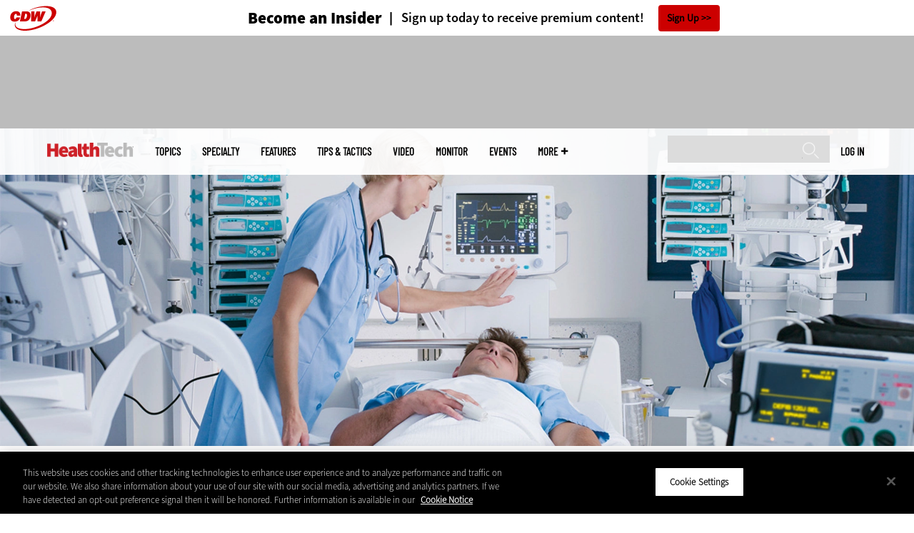

--- FILE ---
content_type: text/html; charset=UTF-8
request_url: https://healthtechmagazine.net/article/2022/12/accelerating-strategies-around-internet-medical-things-devices
body_size: 19410
content:


<!DOCTYPE html>
<html lang="en" dir="ltr" prefix="content: http://purl.org/rss/1.0/modules/content/  dc: http://purl.org/dc/terms/  foaf: http://xmlns.com/foaf/0.1/  og: http://ogp.me/ns#  rdfs: http://www.w3.org/2000/01/rdf-schema#  schema: http://schema.org/  sioc: http://rdfs.org/sioc/ns#  sioct: http://rdfs.org/sioc/types#  skos: http://www.w3.org/2004/02/skos/core#  xsd: http://www.w3.org/2001/XMLSchema# ">
<head>
  <script src="https://cdn.cookielaw.org/scripttemplates/otSDKStub.js" type="text/javascript" charset="UTF-8" data-domain-script="c3d2f4a2-64f4-4000-a8f3-ed2e75924c44"></script>
<script type="text/javascript">function OptanonWrapper() { document.querySelectorAll('.ot-floating-button__open, #onetrust-pc-btn-handler, .toggle_privacy_center').forEach(function (elt) { elt.onclick = function () { document.querySelector('.ot-btn-container').insertBefore(document.getElementById('accept-recommended-btn-handler'), document.querySelector('.ot-pc-refuse-all-handler')); document.querySelectorAll('.ot-btn-container button').forEach(function (x) { x.style = 'width: unset;' }); document.getElementById('accept-recommended-btn-handler').style = 'display: inline-block;'; } }); }</script>

  <link rel="preload" href="/themes/cdw/webfonts/SourceSans3-Semibold.otf.woff2" crossorigin="anonymous" as="font" type="font/woff2">
  <link rel="preload" href="/themes/cdw/webfonts/SourceSans3-Light.otf.woff2" crossorigin="anonymous" as="font" type="font/woff2">
  <link rel="preload" href="/themes/cdw/webfonts/SourceSans3-Black.otf.woff2" crossorigin="anonymous" as="font" type="font/woff2">
    <script>window.tmParam = {"page_name":"Accelerating Strategies Around Internet of Medical Things Devices","page_type":"Security","page_url":"https://healthtechmagazine.net/article/2022/12/accelerating-strategies-around-internet-medical-things-devices","department":"Topics"};</script>

  <script>(function(d,s){var client = 'cdw';var siteId = 174;var a=d.createElement(s),b=d.getElementsByTagName(s)[0];a.async=true;a.type='text/javascript';a.tagman='st='+(+new Date())+'&amp;c='+client+'&amp;sid='+siteId;b.parentNode.insertBefore(a,b);})(document,'script');var cdwTagManagementData = {};window.cdwTagManagementData = {'page_name': window.tmParam.page_name,'page_type': window.tmParam.page_type,'page_url': window.tmParam.page_url,'referral_url': document.referrer,'project_id': 'MKT55273','site_name': 'HealthTech','dtmTag_cli_promo_id': '94'};</script>

<meta charset="utf-8" />
<noscript><style>form.antibot * :not(.antibot-message) { display: none !important; }</style>
</noscript><script type="application/ld+json">{
  "@context": "http://schema.org",
  "@type": "WebSite",
  "url": "https://healthtechmagazine.net/",
  "potentialAction": [{
    "@type": "SearchAction",
    "target": "https://healthtechmagazine.net/search?search_api_fulltext={healthtech}",
    "query-input": "required name=healthtech",
"sameAs": [
    "https://twitter.com/HealthTechMag"
  ]
  }]
}</script>
<script type="application/ld+json">{
  "@context": "http://schema.org",
  "@type": "Organization",
  "url": "https://healthtechmagazine.net/",
    "logo": {
      "@type": "ImageObject",
 "url": "https://healthtechmagazine.net/themes/cdw/images/logo-cdw_healthtech.png"
  },
  "contactPoint": [{
    "@type": "ContactPoint",
    "telephone": "+1-847-465-6000",
    "contactType": "customer service"
  }]
}
</script>
<script type="application/ld+json">{
    "@context": "https://schema.org",
    "@graph": [
           {
           "speakable":
 {
"@type": "SpeakableSpecification",
  "xpath": [
    "/html/head/title",
    "/html/head/meta[@name='description']/@content"
    ]
  },
            "@type": "NewsArticle",
            "name": "Accelerating Strategies Around Internet of Medical Things Devices",
            "headline": "Accelerating Strategies Around Internet of Medical Things Devices",
            "description": "As the use of IoMT devices in healthcare grows, it’s crucial that health IT teams manage and monitor these devices with security in mind.",        
            "thumbnailUrl":"https://healthtechmagazine.net/sites/healthtechmagazine.net/files/styles/trending_thumb/public/articles/%5Bcdw_tech_site%3Afield_site_shortname%5D/202212/iomt.jpg?itok=Y1ZyRK7E",            
            "image":"https://healthtechmagazine.net/sites/healthtechmagazine.net/files/styles/trending_thumb/public/articles/%5Bcdw_tech_site%3Afield_site_shortname%5D/202212/iomt.jpg?itok=Y1ZyRK7E",
            "datePublished": "2022-12-28T14:00:00Z",
            "isAccessibleForFree": "True",
            "dateModified": "2024-07-22T13:35:11Z",
            "author": {
                "@type": "Person",
                "name": "Doug McMillian",
                "url": "https://healthtechmagazine.net/author/doug-mcmillian"
            },
            "publisher":{
             "@type": "Organization",
             "name":"Publisher",
  "url": "https://healthtechmagazine.net/",
  "logo": {
      "@type": "ImageObject",
 "url": "https://healthtechmagazine.net/themes/cdw/images/logo-cdw_healthtech.png"
  },
  "contactPoint": [{
    "@type": "ContactPoint",
    "telephone": "+1-847-465-6000",
    "contactType": "customer service"
  }]
}
,
            "mainEntityOfPage": "https://healthtechmagazine.net/article/2022/12/accelerating-strategies-around-internet-medical-things-devices"
        }
          ]
}
</script>
<style>/* @see https://github.com/aFarkas/lazysizes#broken-image-symbol */.js img.lazyload:not([src]) { visibility: hidden; }/* @see https://github.com/aFarkas/lazysizes#automatically-setting-the-sizes-attribute */.js img.lazyloaded[data-sizes=auto] { display: block; width: 100%; }</style>
<meta name="description" content="As the use of IoMT devices in healthcare grows, it’s crucial that health IT teams manage and monitor these devices with security in mind." />
<link rel="canonical" href="https://healthtechmagazine.net/article/2022/12/accelerating-strategies-around-internet-medical-things-devices" />
<link rel="image_src" href="https://healthtechmagazine.net/sites/healthtechmagazine.net/files/styles/cdw_hero/public/articles/%5Bcdw_tech_site%3Afield_site_shortname%5D/202212/iomt.jpg?itok=us-EfNGu" />
<meta property="og:site_name" content="Technology Solutions That Drive Healthcare" />
<meta property="og:type" content="Article" />
<meta property="og:url" content="https://healthtechmagazine.net/article/2022/12/accelerating-strategies-around-internet-medical-things-devices" />
<meta property="og:title" content="Accelerating Strategies Around Internet of Medical Things Devices" />
<meta property="og:description" content="As the use of IoMT devices in healthcare grows, it’s crucial that health IT teams manage and monitor these devices with security in mind." />
<meta property="og:image" content="https://healthtechmagazine.net/sites/healthtechmagazine.net/files/styles/cdw_hero/public/articles/%5Bcdw_tech_site%3Afield_site_shortname%5D/202212/iomt.jpg?itok=us-EfNGu" />
<meta property="og:image:url" content="https://healthtechmagazine.net/sites/healthtechmagazine.net/files/styles/cdw_hero/public/articles/%5Bcdw_tech_site%3Afield_site_shortname%5D/202212/iomt.jpg?itok=us-EfNGu" />
<meta name="twitter:card" content="summary_large_image" />
<meta name="twitter:title" content="Accelerating Strategies Around Internet of Medical Things Devices" />
<meta name="twitter:description" content="As the use of IoMT devices in healthcare grows, it’s crucial that health IT teams manage and monitor these devices with security in mind." />
<meta name="msvalidate.01" content="AAB1A3536B158149960B8847B13E464D" />
<meta name="google-site-verification" content="xFBBDuTZlMDQpa0IWy-OfBc_D3cr2TCJTFDc0LiZlJ4" />
<meta name="Generator" content="Drupal 10 (https://www.drupal.org)" />
<meta name="MobileOptimized" content="width" />
<meta name="HandheldFriendly" content="true" />
<meta name="viewport" content="width=device-width, initial-scale=1.0" />
<link rel="icon" href="/themes/cdw_healthtech/favicon.ico" type="image/vnd.microsoft.icon" />
<link rel="amphtml" href="https://healthtechmagazine.net/article/2022/12/accelerating-strategies-around-internet-medical-things-devices?amp" />
<script src="/sites/healthtechmagazine.net/files/google_tag/google_tag/general/google_tag.script.js?t98mbs" defer></script>
<script>window.a2a_config=window.a2a_config||{};a2a_config.callbacks=[];a2a_config.overlays=[];a2a_config.templates={};a2a_config.templates.twitter = "${title} via @HealthTechMag ${link}";</script>

  <title>Accelerating Strategies Around Internet of Medical Things Devices | HealthTech Magazine</title>
  <link rel="stylesheet" media="all" href="/sites/healthtechmagazine.net/files/css/css_DC2QjlMEQg4ScMEYbLYpHdyDSIj59Bj9B7_lAI5NymQ.css?delta=0&amp;language=en&amp;theme=cdw_healthtech&amp;include=[base64]" />
<link rel="stylesheet" media="all" href="/sites/healthtechmagazine.net/files/css/css_DSYObH7ASPzRljHHQJSlxoW2S8XMHSSt0ycEWbPSe24.css?delta=1&amp;language=en&amp;theme=cdw_healthtech&amp;include=[base64]" />

  <script src="https://www.googletagservices.com/tag/js/gpt.js" async></script>
<script src="/sites/healthtechmagazine.net/files/js/js_FnNn5xa3OxNmCAsCHVZgpiIXiXYt6bvQSDpEFJtfLVI.js?scope=header&amp;delta=1&amp;language=en&amp;theme=cdw_healthtech&amp;include=eJxNjlEOgzAMQy9UliMhjwToVBKURtvg9NsKSPtx_KzIMpjDoBvhNLfRTSMN_KJH7UazEL9oFvBB_WBaRYP-fMsfa8EmTudt2YIJe1bpF2MUurBr2D7q4HmNSur96saJETh67jLjmc1rGou8a8nfAZQ1ZHJENk0F-0Y_-QAQm07n"></script>

  <meta name="viewport" content="width=device-width, initial-scale=1">
  <script>(function(a,b,c,d){ a='https://tags.tiqcdn.com/utag/cdw/subdomains/prod/utag.js'; b=document;c='script';d=b.createElement(c);d.src=a;d.type='text/java'+c;d.async=true; a=b.getElementsByTagName(c)[0];a.parentNode.insertBefore(d,a); })();</script>

</head>
<body id="cdw_healthtech"  class="not-front not-logged-in one-sidebar sidebar-second page- page--article page--article- page--article-2022 page--article-12 page--article-accelerating-strategies-around-internet-medical-things-devices article-with-hero cdw-site node-type-article">
<a href="#main-content" class="visually-hidden focusable">
    Skip to main content
</a>
<noscript><iframe src="https://www.googletagmanager.com/ns.html?id=GTM-NVNB53" height="0" width="0" style="display:none;visibility:hidden"></iframe></noscript>
  <div class="dialog-off-canvas-main-canvas" data-off-canvas-main-canvas>
    <!-- HEADER TOP -->
<header id="header" class="hdr-top" role="banner">
  <div class="wrapper">
            <div>
    <div id="block-cdw_header-cdw_header_ctas" class="block block-cdw-header block-odd first last clearfix">
  <div class="block-inner">
    <div class="content">
      <div class="insider">
        <a href="/cdw_subscription_v3/register-web?form=insider"><h3>Become an Insider</h3></a>
        <a href="/cdw_subscription_v3/register-web?form=insider"><h4>Sign up today to receive premium content!</h4></a>
        <a href="/cdw_subscription_v3/register-web?form=insider">Sign Up</a>
      </div>
    </div>
  </div>
</div>
  </div>

      </div>
</header>
<!-- /HEADER TOP -->
<!-- HEADER MIDDLE -->
<div class="hdr-btm">
  <div class="wrapper">
            <div>
    
<div  id="block-googleadmasthead" class="block block-cdw-google-ads block-cdw-ads-masthead" >
  <div class="block-inner">

    
        


    <div class="content" >
      <ins class="dcmads" style="display:inline-block; width:728px; height:90px; text-decoration:none," data-dcm-placement="N1260.2796CDW.COM/B34270838.430175905" data-dcm-rendering-mode="iframe"><script src="https://www.googletagservices.com/dcm/dcmads.js"></script>
</ins>

    </div>
  </div>
</div> <!-- /block-inner /block -->

  </div>

      </div>
</div>
<!-- /HEADER MIDDLE -->
<!-- MAIN NAV -->

<div  class="main-nav">
  <div class="wrapper">
    <a href="http://www.cdw.com" title="CDW" target="_blank"><img src="/themes/cdw/images/logo-cdw@2x.png" alt="Home"></a>
    <a href="/" title="Home" rel="home" id="logo">
  <img src="/themes/cdw/images/logos/sites/cdw_healthtech_dark.png" width="182" height="90" alt="Home" class="desktop">
  <img src="/themes/cdw/images/logos/sites/cdw_healthtech.png" width="182" height="90" alt="Home" class="mobile">
</a>
    <a id="mobile-menu" title="mobile-menu" class="close">MENU</a>
    <div id="block-cdw_menu-cdw_menu_login">
      <div class="content">
              <div class="submenu" title="User menu">  <a href="/user">Log in</a></div>
            </div>
    </div>
    <nav role="navigation" aria-labelledby="block-mobilemenu-menu" id="block-mobilemenu" style="display:none;">
            
  <span class="visually-hidden" id="block-mobilemenu-menu">Mobile menu</span>
  

                <ul class="mobile-menu menu">
              <li class="topics"><span class="topics">Topics</span>
        </li>        <li class="specialty"><span class="specialty">Specialty</span>
        </li>        <li class="features"><a href="/features" class="features" data-drupal-link-system-path="taxonomy/term/7">Features</a>
        </li>        <li class="tips--tactics"><a href="/tips-tactics" class="tips--tactics" data-drupal-link-system-path="taxonomy/term/6">Tips &amp; Tactics</a>
        </li>        <li class="video"><a href="/media/videos" class="video" data-drupal-link-system-path="media/videos">Video</a>
        </li>        <li class="monitor"><a href="/monitor" class="monitor" data-drupal-link-system-path="node/44071">MonITor</a>
        </li>        <li class="events"><a href="/events" class="events" data-drupal-link-system-path="events">Events</a>
        </li>        <li class="more"><span class="more">More</span>
        </li>        <li class="search"><a href="/search" class="search" data-drupal-link-system-path="search">Search</a>
        </li>    </ul>
  

  </nav>

    
<div  id="block-searchblock" class="block block-cdw-search block-cdw-search-block" >
  <div class="block-inner">

    
        


    <div class="content" >
      <form class="cdw-nav-search-form" data-drupal-selector="cdw-nav-search-form" action="/article/2022/12/accelerating-strategies-around-internet-medical-things-devices" method="post" id="cdw-nav-search-form" accept-charset="UTF-8">
  <div class="js-form-item form-item form-type-search js-form-type-search form-item-search-api-fulltext js-form-item-search-api-fulltext form-no-label">
      <label for="edit-search-api-fulltext" class="visually-hidden">Search</label>
        <input data-drupal-selector="edit-search-api-fulltext" type="search" id="edit-search-api-fulltext" name="search_api_fulltext" value="" size="15" maxlength="128" class="form-search" />

        </div>
<input autocomplete="off" data-drupal-selector="form-j2btqdpuv03g2fpnsqrkwq9lhf3z9wux4kdh5nuowtg" type="hidden" name="form_build_id" value="form-j2BtQdpuV03G2fPNSqrKWQ9lhf3Z9Wux4Kdh5nuOwtg" />
<input data-drupal-selector="edit-cdw-nav-search-form" type="hidden" name="form_id" value="cdw_nav_search_form" />
<div data-drupal-selector="edit-actions" class="form-actions js-form-wrapper form-wrapper" id="edit-actions"><input data-drupal-selector="edit-submit" type="submit" id="edit-submit" name="op" value="Search" class="button js-form-submit form-submit" />
</div>

</form>

    </div>
  </div>
</div> <!-- /block-inner /block -->

    <nav role="navigation" aria-labelledby="block-mainmenu-2-menu" id="block-mainmenu-2">
            
  <span class="visually-hidden" id="block-mainmenu-2-menu">Main menu</span>
  

                <ul class="menu">
              <li class="topics"><span class="topics">Topics</span>
        </li>        <li class="specialty"><span class="specialty">Specialty</span>
        </li>        <li class="features"><a href="/features" class="features" data-drupal-link-system-path="taxonomy/term/7">Features</a>
        </li>        <li class="tips--tactics"><a href="/tips-tactics" class="tips--tactics" data-drupal-link-system-path="taxonomy/term/6">Tips &amp; Tactics</a>
        </li>        <li class="video"><a href="/media/videos" class="video" data-drupal-link-system-path="media/videos">Video</a>
        </li>        <li class="monitor"><a href="/monitor" class="monitor" data-drupal-link-system-path="node/44071">MonITor</a>
        </li>        <li class="events"><a href="/events" class="events" data-drupal-link-system-path="events">Events</a>
        </li>        <li class="more"><span class="more">More</span>
        </li>        <li class="search"><a href="/search" class="search" data-drupal-link-system-path="search">Search</a>
        </li>    </ul>
  

    <div class="submenu topics element-invisible">
      <div class="topics">
          <div class="views-element-container"><div class="view-topic-menu view-display-id-block_1 js-view-dom-id-a1327d66ff038f885c1d8ec758154a3b6ed08b00fb8a3981c3a373c77fa71ed3">
  
  
  

  
  
  

  <div class="menu">
  
  <ul>

          <li><a href="/artificial-intelligence" hreflang="en">Artificial Intelligence</a></li>
          <li><a href="/cloud" hreflang="en">Cloud</a></li>
          <li><a href="/data-analytics" hreflang="en">Data Analytics</a></li>
          <li><a href="/data-center" hreflang="en">Data Center</a></li>
          <li><a href="/digital-workspace" hreflang="en">Digital Workspace</a></li>
          <li><a href="/hardware" hreflang="en">Hardware</a></li>
          <li><a href="/internet" hreflang="en">Internet</a></li>
          <li><a href="/management" hreflang="en">Management</a></li>
          <li><a href="/networking" hreflang="en">Networking</a></li>
          <li><a href="/patient-centered-care" hreflang="en">Patient-Centered Care</a></li>
          <li><a href="/security" hreflang="en">Security</a></li>
          <li><a href="/software" hreflang="en">Software</a></li>
    
  </ul>

</div>

    

  
  

  
  
</div>
</div>

      </div>
      <div class="trending">
        <div id="trending_topics">
          <h3 class="block-title">Trending Now</h3>
          <div class="content">
            <div>
              <div>
                  
<article  class="node node-article node-type-article node-promoted node--view-mode-trending-main-menu" >
  <div class="content">
    <div class="key-image">
      
    <a href="/article/2025/09/transforming-emergency-department-ai" hreflang="en"><img loading="lazy" src="/sites/healthtechmagazine.net/files/styles/trending_thumb/public/articles/%5Bcdw_tech_site%3Afield_site_shortname%5D/202509/HTQ325_Gimbel_Hero.jpg?itok=K10g9zpD" width="300" height="255" alt="illustration of question mark" typeof="foaf:Image" />

</a>


      
  <div class="primary-topic">
      <a href="/artificial-intelligence" hreflang="en">Artificial Intelligence</a>
  </div>

    </div>
    <div class="link-node"><a href="/article/2025/09/transforming-emergency-department-ai">Transforming the Emergency Department with AI</a></div>
  </div>
</article>

<article  class="node node-article node-type-article node-promoted node--view-mode-trending-main-menu" >
  <div class="content">
    <div class="key-image">
      
    <a href="/article/2025/11/leadingage-2025-making-connected-senior-living-reality" hreflang="en"><img loading="lazy" src="/sites/healthtechmagazine.net/files/styles/trending_thumb/public/articles/%5Bcdw_tech_site%3Afield_site_shortname%5D/202511/leadingage%20hero%201.jpg?itok=ohUm-8z8" width="300" height="255" alt="leadingage poster" typeof="foaf:Image" />

</a>


      
  <div class="primary-topic">
      <a href="/management" hreflang="en">Management</a>
  </div>

    </div>
    <div class="link-node"><a href="/article/2025/11/leadingage-2025-making-connected-senior-living-reality">LeadingAge 2025: Making Connected Senior Living a Reality</a></div>
  </div>
</article>

<article  class="node node-article node-type-article node-promoted node--view-mode-trending-main-menu" >
  <div class="content">
    <div class="key-image">
      
    <a href="/article/2025/10/strategic-approach-modern-work-healthcare" hreflang="en"><img loading="lazy" src="/sites/healthtechmagazine.net/files/styles/trending_thumb/public/articles/%5Bcdw_tech_site%3Afield_site_shortname%5D/202511/HTQ425_FF_Ambrose_Hero.jpg?itok=UxRLgN_f" width="300" height="255" alt="yellow illustration of doctor on cell phone" typeof="foaf:Image" />

</a>


      
  <div class="primary-topic">
      <a href="/digital-workspace" hreflang="en">Digital Workspace</a>
  </div>

    </div>
    <div class="link-node"><a href="/article/2025/10/strategic-approach-modern-work-healthcare">A Strategic Approach to Modern Work in Healthcare</a></div>
  </div>
</article>

              </div>
            </div>
          </div>
        </div>
      </div>
    </div>
    <div class="submenu specialty element-invisible">
      <div class="specialties">
          <div class="views-element-container"><div class="view-specialty-menu view-display-id-block_1 js-view-dom-id-ec61817dcf14fe2dfb7c3812a36375f6fa6d8fadf15c15b25ad67497795be180">
  
  
  

  
  
  

  <div class="menu">
  
  <ul>

          <li><a href="/ambulatory-care" hreflang="en">Ambulatory Care</a></li>
          <li><a href="/biotech" hreflang="en">Biotech</a></li>
          <li><a href="/hospitals" hreflang="en">Hospitals</a></li>
          <li><a href="/insurance-providers" hreflang="en">Insurance Providers</a></li>
          <li><a href="/managed-care-services" hreflang="en">Managed Care Services</a></li>
          <li><a href="/medical-devices-equipment" hreflang="en">Medical Devices &amp; Equipment</a></li>
          <li><a href="/pharmaceuticals" hreflang="en">Pharmaceuticals</a></li>
          <li><a href="/private-practice" hreflang="en">Private Practice</a></li>
          <li><a href="/rural-healthcare" hreflang="en">Rural Healthcare</a></li>
          <li><a href="/senior-care" hreflang="en">Senior Care</a></li>
          <li><a href="/university-research" hreflang="en">University &amp; Research</a></li>
    
  </ul>

</div>

    

  
  

  
  
</div>
</div>

      </div>
      <div class="trending">
        <div id="trending_topics">
          <h3 class="block-title">Trending Now</h3>
          <div class="content">
            <div>
              <div>
                  
<article  about="/article/2025/09/transforming-emergency-department-ai" class="node node-article node-type-article node-promoted node--view-mode-trending-specialties-main-menu" >
  <div class="content">
    <div class="key-image">
    <a href="/article/2025/09/transforming-emergency-department-ai" hreflang="en"><img loading="lazy" src="/sites/healthtechmagazine.net/files/styles/trending_thumb/public/articles/%5Bcdw_tech_site%3Afield_site_shortname%5D/202509/HTQ325_Gimbel_Hero.jpg?itok=K10g9zpD" width="300" height="255" alt="illustration of question mark" typeof="foaf:Image" />

</a>


  <div class="primary-topic">
    <a href="/ambulatory-care" hreflang="en">Ambulatory Care</a>
  </div>
  <div class="primary-topic">
    <a href="/hospitals" hreflang="en">Hospitals</a>
  </div>
</div>
    <h2 class="link-node"><a href="/article/2025/09/transforming-emergency-department-ai">Transforming the Emergency Department with AI</a></h2>
  </div> <!-- /content -->
</article>

<article  about="/article/2025/11/leadingage-2025-making-connected-senior-living-reality" class="node node-article node-type-article node-promoted node--view-mode-trending-specialties-main-menu" >
  <div class="content">
    <div class="key-image">
    <a href="/article/2025/11/leadingage-2025-making-connected-senior-living-reality" hreflang="en"><img loading="lazy" src="/sites/healthtechmagazine.net/files/styles/trending_thumb/public/articles/%5Bcdw_tech_site%3Afield_site_shortname%5D/202511/leadingage%20hero%201.jpg?itok=ohUm-8z8" width="300" height="255" alt="leadingage poster" typeof="foaf:Image" />

</a>


  <div class="primary-topic">
    <a href="/senior-care" hreflang="en">Senior Care</a>
  </div>
</div>
    <h2 class="link-node"><a href="/article/2025/11/leadingage-2025-making-connected-senior-living-reality">LeadingAge 2025: Making Connected Senior Living a Reality</a></h2>
  </div> <!-- /content -->
</article>

<article  about="/article/2025/10/strategic-approach-modern-work-healthcare" class="node node-article node-type-article node-promoted node--view-mode-trending-specialties-main-menu" >
  <div class="content">
    <div class="key-image">
    <a href="/article/2025/10/strategic-approach-modern-work-healthcare" hreflang="en"><img loading="lazy" src="/sites/healthtechmagazine.net/files/styles/trending_thumb/public/articles/%5Bcdw_tech_site%3Afield_site_shortname%5D/202511/HTQ425_FF_Ambrose_Hero.jpg?itok=UxRLgN_f" width="300" height="255" alt="yellow illustration of doctor on cell phone" typeof="foaf:Image" />

</a>


  <div class="primary-topic">
    <a href="/hospitals" hreflang="en">Hospitals</a>
  </div>
</div>
    <h2 class="link-node"><a href="/article/2025/10/strategic-approach-modern-work-healthcare">A Strategic Approach to Modern Work in Healthcare</a></h2>
  </div> <!-- /content -->
</article>

              </div>
            </div>
          </div>
        </div>
      </div>
    </div>
        <div class="submenu more element-invisible">
      <div class="more-links">
        <ul class="menu">
                      <li>
              <a href="/about-insider" title="About Insider">About Insider</a>
            </li>
                      <li>
              <a href="https://healthtechmagazine.net/mergers-and-acquisitions" title="Mergers and Acquisitions">Mergers and Acquisitions</a>
            </li>
                      <li>
              <a href="/news" title="News">News</a>
            </li>
                      <li>
              <a href="/nurses-technology" title="Nurses &amp; Technology">Nurses &amp; Technology</a>
            </li>
                      <li>
              <a href="/product-review/reviews" title="Reviews">Reviews</a>
            </li>
                      <li>
              <a href="/states" title="States">States</a>
            </li>
                      <li>
              <a href="/telehealth-virtual-care" title="Telehealth and Connected Care">Telehealth and Connected Care</a>
            </li>
                      <li>
              <a href="/pulse" title="The Pulse">The Pulse</a>
            </li>
                      <li>
              <a href="/voices" title="Voices">Voices</a>
            </li>
                      <li>
              <a href="https://healthtechmagazine.net/zero-trust-security" title="Zero Trust Security">Zero Trust Security</a>
            </li>
                  </ul>
      </div>
      <div class="more-social-links">
      </div>
      <div class="more-blocks">
          <div class="views-element-container"><div class="view-featured-menu-node view-display-id-healthtech js-view-dom-id-bdcef74c2a792ad302caf27d1dccf0fff310c66f6dd592110825a87e2b5d32cc">
  
  
  

  
  
  

      <div class="views-row"><div class="views-field views-field-field-more-menu-featured"><div class="field-content"><article  class="node--view-mode-more-menu" >
  <div class="search-image">
    <a href="/article/2025/06/30-healthcare-it-influencers-worth-follow-2025" hreflang="en"><img loading="lazy" src="/sites/healthtechmagazine.net/files/styles/sidebar_thumb/public/articles/%5Bcdw_tech_site%3Afield_site_shortname%5D/202506/htq225-influencerlist-hero.jpg?itok=dYAW54HT" width="300" height="225" alt="collage of influencers" typeof="foaf:Image" />

</a>

</div>
  <div class="title"><a href="/article/2025/06/30-healthcare-it-influencers-worth-follow-2025"><span>30 Healthcare IT Influencers Worth a Follow in 2025</span>
</a></div>
  <div class="date">Jun 17 2025</div>
  
            <div><p>These health IT influencers are change-makers, innovators and compassionate leaders who use technology to make a difference in provider experiences and patient outcomes.</p>
</div>
      
</article>
</div></div></div>

    

  
  

  
  
</div>
</div>

          <div class="views-element-container"><div class="view-more-featured-blocks view-display-id-cdw_magazine_current js-view-dom-id-5a6d1bf3304e150c23b7807a1f541f9bcdac883a8a88cdf1c49c1f9424b4be70">
  
  
  

  
  
  

      <div class="views-row">																														<div id="block-cdw_magazine-cdw_magazine_current">
    <a href="/magazine/issue/2025/12/winter-2025" hreflang="en"><img loading="lazy" src="/sites/healthtechmagazine.net/files/styles/more_menu/public/mag_covers/HTQ425_Cover.jpg?itok=JkQ5YRT4" width="200" height="150" alt="Winter 2025 Cover" typeof="foaf:Image" />

</a>

    <h3>HealthTech Magazine</h3>
  <a href="/magazine/issue/2025/12/winter-2025">Current Issue</a> <span>|</span> <a href="/magazine/archives">Archive</a>
</div>

</div>

    

  
  

  
  
</div>
</div>

      </div>
    </div>
  </nav>

    
        
      <ul class="more-social">
                      <li class="twitter">
        <a href="https://twitter.com/cdw_healthcare" class="twitter">Twitter</a>
              </li>
                      <li class="feed">
        <a href="http://feeds.feedburner.com/HealthTechMagazine" class="feed">Feed</a>
              </li>
        </ul>
  
  
  </div>
  
  <div class="submenu-wrap"></div>
</div>

<!-- /MAIN NAV -->
  <!-- HERO -->
  <div class="hero">
        <div id="header-region">
      
              <div id='article_key_image'>
          
      <picture>
                  <source srcset="/sites/healthtechmagazine.net/files/styles/cdw_article_hero/public/articles/%5Bcdw_tech_site%3Afield_site_shortname%5D/202212/iomt.jpg.webp?itok=TnaxLqPW 1x" media="all and (min-width: 768px)" type="image/webp" width="1920" height="667"/>
              <source srcset="/sites/healthtechmagazine.net/files/styles/cdw_article_hero_mobile/public/articles/%5Bcdw_tech_site%3Afield_site_shortname%5D/202212/iomt.jpg.webp?itok=38DMnxGB 1x, /sites/healthtechmagazine.net/files/styles/cdw_article_hero_mobile_2x/public/articles/%5Bcdw_tech_site%3Afield_site_shortname%5D/202212/iomt.jpg.webp?itok=lrYhPYFM 2x" type="image/webp" width="375" height="315"/>
              <source srcset="/sites/healthtechmagazine.net/files/styles/cdw_article_hero/public/articles/%5Bcdw_tech_site%3Afield_site_shortname%5D/202212/iomt.jpg?itok=TnaxLqPW 1x" media="all and (min-width: 768px)" type="image/jpeg" width="1920" height="667"/>
              <source srcset="/sites/healthtechmagazine.net/files/styles/cdw_article_hero_mobile/public/articles/%5Bcdw_tech_site%3Afield_site_shortname%5D/202212/iomt.jpg?itok=38DMnxGB 1x, /sites/healthtechmagazine.net/files/styles/cdw_article_hero_mobile_2x/public/articles/%5Bcdw_tech_site%3Afield_site_shortname%5D/202212/iomt.jpg?itok=lrYhPYFM 2x" type="image/jpeg" width="375" height="315"/>
                  <img loading="eager" width="1920" height="667" src="/sites/healthtechmagazine.net/files/styles/cdw_article_hero/public/articles/%5Bcdw_tech_site%3Afield_site_shortname%5D/202212/iomt.jpg?itok=TnaxLqPW" alt="nurse checks on patient in hospital bed surrounded by IoMT devices" typeof="foaf:Image" />

  </picture>



                  </div>
          </div>
  </div>
  <!-- /HERO -->


<!-- MAIN -->
<main class="wrapper clearfix" role="main">
  <!-- MAIN MIDDLE -->
  <section id="content">
    <div id="content-header">

      

      

      
      
      
      

      
      
    </div>
          <!-- MAIN CONTENT -->
      <div id="content-area">
          <div>
    <div data-drupal-messages-fallback class="hidden"></div>
<div  class="views-element-container block block-views block-views-blockarticle-breadcrumb-block-1" id="block-views-block-article-breadcrumb-block-1" >
  <div class="block-inner">

    
        


    <div class="content" >
      <div><div class="view-article-breadcrumb view-display-id-block_1 js-view-dom-id-075f8f8b4d19d0f832f0c5113ea45d62556e9a2c40a15be0bbf7874333a1e462">
  
  
  

  
  
  

      <div class="views-row"><span class="views-field views-field-nothing"><span class="field-content"><a href="/">Home</a></span></span>»<span class="views-field views-field-field-primary-topic"><span class="field-content"><a href="/security" hreflang="en">Security</a> </span></span></div>

    

  
  

  
  
</div>
</div>

    </div>
  </div>
</div> <!-- /block-inner /block -->

<div  id="block-cdwregistertimedmodal" class="block block-cdw-subscription-v3 block-cdw-register-timed-modal" >
  <div class="block-inner">

    
        


    <div class="content" >
      
<div class="magazine-modal__container ">
	<div class="magazine-modal magazine-modal--one-column">
		<a class="magazine-modal__close-button" href="#">Close</a>
			<style>

												.magazine-modal__col-1 .magazine-modal__button {
					background-color: ;
				 color: ;
				}

				.magazine-modal__col-2 .magazine-modal__button {
					background-color: #d0021b;
				 border: 1px solid#ffffff;
				 color: #ffffff;
				}

												@media (min-width: 769px) {
					.magazine-modal__col-1,
					.magazine-modal__col-2 {
						width: 100%;
					}
				}

							</style>
										<div class="magazine-modal__col-2" style="background-image: url('')">
											<div class="magazine-modal__img-wrapper">
							<img src="https://healthtechmagazine.net/sites/healthtechmagazine.net/files/maganize_modal/HT-modal-image_0.jpg">
						</div>
						<div class="magazine-modal_content-wrapper">
							<h3>New Workspace Modernization Research from CDW</h3>
							<p>See how IT leaders are tackling workspace modernization opportunities and challenges.</p>
						</div>
						<div class="magazine-modal_footer">
															<a href="https://shorturl.at/pdHeO"
									 class="magazine-modal__button">Click Here to Read the Report</a>
													</div>
									</div>
				</div>
</div>
    </div>
  </div>
</div> <!-- /block-inner /block -->

<div  id="block-cdw-content" class="block block-system block-system-main-block" >
  <div class="block-inner">

    
        


    <div class="content" >
      <article  class="node node-article node-type-article node-promoted node--view-mode-full" >
  <header>

    <div class="pw-widget pw-size-medium pw-layout-vertical __pw-layout-vertical" data-layout="vertical" data-url="https://healthtechmagazine.net/article/2022/12/accelerating-strategies-around-internet-medical-things-devices" data-title="As the use of #IoMT devices grows in #healthcare, it’s crucial that #HealthIT teams manage and monitor these devices with security in mind. Learn more about IoMT device strategies:" data-via="HealthTechMag" data-button-background="none">
  <span>
    <span>Dec</span>
    <span>28</span>
    <span>2022</span>
  </span>
    </div>

    <span class="a2a_kit a2a_kit_size_32 addtoany_list addtoany_list__article" data-a2a-url="https://healthtechmagazine.net/article/2022/12/accelerating-strategies-around-internet-medical-things-devices" data-a2a-title="As the use of #IoMT devices grows in #healthcare, it’s crucial that #HealthIT teams manage and monitor these devices with security in mind. Learn more about IoMT device strategies: "><a class="a2a_button_twitter"></a><a class="a2a_button_facebook"></a><a class="a2a_button_linkedin"></a><a class="a2a_button_reddit"></a><a class="a2a_button_flipboard"></a><a class="a2a_button_email"></a></span>
    <span class="link-term"><a href="https://healthtechmagazine.net/security">Security</a></span>

      
    <h1 class="title"><span>Accelerating Strategies Around Internet of Medical Things Devices</span>
</h1>

        <div class="subtitle">As the use of IoMT devices in healthcare grows, it’s crucial that health IT teams manage and monitor these devices with security in mind.</div>
    
    
      <div class="byline">
        <div class="author">
      <div>
              <div class="field-author">
<div id="taxonomy-term-" class="">
      <div class="author-photo">
      
    <a href="/author/doug-mcmillian" hreflang="en"><img loading="lazy" src="/sites/healthtechmagazine.net/files/styles/face_small/public/people/1609808149409.jpeg.jpg?itok=sI9okAo3" width="58" height="58" alt="Doug McMillian" typeof="foaf:Image" />

</a>


    </div>
  
  <div class="author-info">
    <span>by </span><a rel="author" href="/author/doug-mcmillian">  <div>Doug McMillian</div>
</a>
      </div>

<div class="author-bio">
  <p>
            <div><p>Doug McMillian is&nbsp;a Healthcare Strategist for CDW.</p>
</div>
      </p>
</div>
</div>
</div>
          </div>
    </div>
              </div>
    

    
  </header>

  <div class="content">
            
            <div class="article-audio">
    <div id="jquery_jplayer_1" class="jp-jplayer" data-url="https://healthtechmagazine.net/sites/healthtechmagazine.net/files/article_audio/article-audio-47356.mp3" data-title="article-audio-47356.mp3"></div>
<div id="jp_container_1" class="jp-audio" role="application" aria-label="media player">
  <div class="jp-type-single">
    <div class="jp-gui jp-interface">
      <div class="jp-controls-holder">
        <div class="jp-controls">
          <button class="jp-play" role="button" tabindex="0">Listen</button>
          <button class="jp-pause" role="button" tabindex="0">Pause</button>
        </div>
        <div class="jp-duration" role="timer" aria-label="duration">&nbsp;</div>
        <div class="jp-progress">
          <div class="jp-seek-bar">
            <div class="jp-play-bar"></div>
          </div>
        </div>
      </div>
    </div>
  </div>
</div>

  </div>

          
            <div><p>The use of Internet of Medical Things devices is growing in healthcare, and <a class="paragraphCTA" href="https://www.fortunebusinessinsights.com/industry-reports/internet-of-medical-things-iomt-market-101844" rel=" noopener" target="_blank">that trend is expected to continue</a>. IoMT devices include hospital equipment, wearable technology and other tools to collect and monitor environmental and biometric data. These solutions can exist within traditional healthcare settings or in a patient’s home.</p>
<p><a class="paragraphCTA" href="https://healthtechmagazine.net/article/2021/06/benefits-remote-patient-monitoring-are-wide-ranging-perfcon">Remote patient monitoring</a> devices are one example of IoMT solutions that are expanding hospitals’ device networks into the home. Another growing subset of IoMT are <a class="paragraphCTA" href="https://healthtechmagazine.net/article/2022/08/what-patient-room-next-and-how-can-healthcare-organizations-achieve-it">cameras and sensors in patient rooms</a> to monitor and detect changes in a patient’s status.</p>
<p>This proliferation of devices within health system networks also comes with increased risk. It’s critical that health IT teams monitor, manage and secure devices to reduce risk and minimize the effect of cyberattacks, especially as IoMT devices integrate with more systems in healthcare IT environments.</p>
<p><em><strong>Click the banner&nbsp;</strong><a class="paragraphCTA" href="http://healthtechmagazine.net/about-insider" rel=" noopener" tabindex="-1" target="_blank">for access to exclusive </a></em><a class="paragraphCTA" href="http://healthtechmagazine.net/about-insider" rel=" noopener" tabindex="-1" target="_blank">HealthTech</a><em><a class="paragraphCTA" href="http://healthtechmagazine.net/about-insider" rel=" noopener" tabindex="-1" target="_blank"> content and a customized experience</a>.</em></p>
</div>
      
               



  <div class="paragraph paragraph--type--linked-image paragraph--view-mode--paragraph">
    <a class="desktop" id="Insider:-Patient-Centered-Care" href="http://healthtechmagazine.net/about-insider" target="_blank">
    <img loading="lazy" src="/sites/healthtechmagazine.net/files/2022-12/INSIDER_HT_patients_desktop_6.jpg" width="700" height="120" alt="Insider: Patient-Centered Care" typeof="foaf:Image" />


</a>
    <a class="mobile" id="Insider:-Patient-Centered-Care" href="http://healthtechmagazine.net/about-insider" target="_blank">
    <img loading="lazy" src="/sites/healthtechmagazine.net/files/2022-12/INSIDER_HT_patients_mobile_6.jpg" width="300" height="250" alt="Insider: Patient-Centered Care" typeof="foaf:Image" />


</a>
  </div>

        <div class="paragraph paragraph--type--body-text paragraph--view-mode--paragraph">
          
            <div><h2>IoMT Device Integration with the Electronic Health Record Is Growing</h2>
<p>By their nature, IoMT devices are integrated into healthcare organizations’ networks. However, more integration is taking place between these devices and the <a class="paragraphCTA" href="https://healthtechmagazine.net/article/2021/07/emrs-vs-ehrs-whats-difference-perfcon">electronic health record</a>. Discrete data collected from IoMT devices may go through an organization’s normal data flow, such as an integrating engine. Organizations may also use an <a class="paragraphCTA" href="https://healthtechmagazine.net/article/2022/08/how-healthcare-organizations-can-overcome-barriers-fhir-api-implementation">application programming interface such as Fast Healthcare Interoperability Resources (FHIR)</a>, integrating through a central IoMT hub or through a <a class="paragraphCTA" href="https://www.cdw.com/content/cdw/en/articles/cloud/software-as-a-service-backup-has-your-back.html" target="_blank" rel=" noopener">Software as a Service</a> provider.</p>
<p>More important than collecting patient data is acting upon it. IT and clinical leaders must have a plan for responding to device alerts. For example, a patient may be given an IoMT device while waiting to be admitted to the emergency department. If the ED clinicians receive an alert about a change, procedures need to be in place to act on that alert. Not responding to the alert could result in a negative patient outcome, and it poses patient safety and legal concerns.</p>
<p><a class="paragraphCTA" href="https://healthtechmagazine.net/article/2021/07/how-integrate-remote-patient-monitoring-data-improve-health-outcomes" target="_blank" rel=" noopener"><em><strong>EXPLORE:&nbsp;</strong>How to integrate remote patient monitoring data to improve health outcomes.</em></a></p>
<h2>How to Protect Internet of Medical Things Devices</h2>
<p>When integrating IoMT devices with the EHR or an organization’s network, it’s important for IT leaders to keep privacy and security top of mind. If devices are left unmanaged, each one becomes a point of vulnerability to cyberattacks.</p>
<p>The first part of an organization’s security approach is visibility. The IT team needs to know what’s going on within its network. It can be difficult to tell what the device is, since many IoMT devices are unmanaged or fall outside of normal IT lifecycle operations. Unmanaged devices could be running on an older operating system, increasing the risk to the network. If IT staffers don’t know what a device is, they won’t know how to protect it and how to ensure that each device is talking to the right systems.</p>
<p>Using a platform such as <a class="paragraphCTA" href="https://ordr.net/" target="_blank" rel=" noopener">Ordr</a> or <a class="paragraphCTA" href="https://www.cdw.com/search/?key=medigate" target="_blank" rel=" noopener">Medigate</a> enables IT teams to see more information about individual IoMT devices, including those running on older operating systems or those with Food and Drug Administration recalls. These platforms give healthcare organizations more visibility into their device networks and can even feed information into an organization’s configuration management database (CMDB).</p>
<p>The second part of device security is segmentation, including micro and macro strategies to ensure that devices are talking to the right systems. With segmentation, devices can only talk to other devices or systems within their segmented network. If an event is detected within the network, an IT team can then investigate whether it’s related to a cyberattack. Another benefit of segmentation is that these more vulnerable devices are separated from other devices and systems that are critical to patient care. So, if there is an attack, it won’t interrupt care delivery.</p>
<p>Technology isn’t the only thing needed to secure IoMT devices. It truly comes down to people, processes and technology combined. Healthcare IT teams need to create organizational governance to ensure that everyone is using the right technologies in the right ways. When selecting new IoMT devices for implementation, the IT team must verify that the devices don’t have security flaws.</p>
<p><a class="paragraphCTA" href="https://healthtechmagazine.net/article/2021/07/5-steps-secure-internet-medical-things-devices" target="_blank" rel=" noopener"><em><strong>DIVE DEEPER:&nbsp;</strong>Learn 5 steps to secure Internet of Medical Things devices.</em></a></p>
<h2>Taking an Agile Approach to IoMT Device Management and Security</h2>
<p>Once a monitoring platform is installed, the IT team should build a catalog of all the healthcare organization’s IoMT devices. Then, the team should use agile sprints to categorize, analyze and protect devices in an iterative fashion.</p>
<p>Biomedical and healthcare technology management teams should start to identify whether any medical devices fall outside their management, either unmanaged or being managed by another department. Each device should then be analyzed to determine who should have operational accountability for those devices. Then, the owners should review FDA recalls and security alerts related to biomedical devices and begin remediation efforts if necessary.</p>
<p>It’s important that healthcare organizations begin these efforts now, as more innovative IoMT devices are likely to be implemented in the next five to 10 years. Healthcare IT teams must be prepared to manage those devices and their data securely.</p>
<p>Device monitoring programs should be integrated with other security products, including a firewall or a network authentication control system such as <a class="paragraphCTA" href="https://www.cdw.com/search/?key=cisco%20ise" target="_blank" rel=" noopener">Cisco Identity Services Engine</a> or <a class="paragraphCTA" href="https://www.cdw.com/search/?key=Aruba%20ClearPass" target="_blank" rel=" noopener">Aruba ClearPass</a>. The system could also integrate into the CMDB through <a class="paragraphCTA" href="https://www.cdw.com/content/cdw/en/services/servicenow.html" target="_blank" rel=" noopener">ServiceNow</a>, for example.</p>
<p><a class="paragraphCTA" href="https://www.cdw.com/content/cdw/en/solutions/digital-transformation.html" target="_blank" rel=" noopener">Technology partners such as CDW</a> have strong relationships with security vendors and provide IoMT workshops from a programmatic perspective. The workshops help healthcare organizations with their IoMT technology stacks and integrations as well as the security strategies around those devices.</p>
<p><em>This article is part of </em>HealthTech<em>’s </em><a class="paragraphCTA" href="https://healthtechmagazine.net/monitor" target="_blank" rel=" noopener"><em>MonITor blog series</em></a><em>. Please join the discussion on Twitter by using </em><a class="paragraphCTA" href="https://twitter.com/search?q=WellnessIT&amp;src=typed_query&amp;f=top" target="_blank" rel=" noopener"><em>#WellnessIT</em></a><em>.</em></p>
<p><a class="paragraphCTA" href="https://healthtechmagazine.net/monitor" target="_blank" data-entity-type data-entity-uuid><img alt="MonITor_logo_sized.jpg" data-entity-type data-entity-uuid src="https://healthtechmagazine.net/sites/healthtechmagazine.net/files/MonITor_logo_sized.jpg"></a></p>
</div>
        </div>

  

                
        
      
  
      <div class="image-credit">
      Martin Barraud/Getty Images
    </div>
  
  

  <div class="share-buttons-h">
    <span class="a2a_kit a2a_kit_size_32 addtoany_list addtoany_list__article" data-a2a-url="https://healthtechmagazine.net/article/2022/12/accelerating-strategies-around-internet-medical-things-devices" data-a2a-title="As the use of #IoMT devices grows in #healthcare, it’s crucial that #HealthIT teams manage and monitor these devices with security in mind. Learn more about IoMT device strategies: "><a class="a2a_button_twitter"></a><a class="a2a_button_facebook"></a><a class="a2a_button_linkedin"></a><a class="a2a_button_reddit"></a><a class="a2a_button_flipboard"></a><a class="a2a_button_email"></a></span>
    <div class="pw-widget pw-size-medium pw-layout-horizontal" data-counter="true" data-url="https://healthtechmagazine.net/article/2022/12/accelerating-strategies-around-internet-medical-things-devices" data-title="As the use of #IoMT devices grows in #healthcare, it’s crucial that #HealthIT teams manage and monitor these devices with security in mind. Learn more about IoMT device strategies:" data-via="HealthTechMag" data-button-background="none">
    <div>
    <a class="pw-button-twitter cdw-taboola-social"></a>
    <a href="https://twitter.com/search?f=realtime&amp;q=https%3A%2F%2Fhealthtechmagazine.net%2Farticle%2F2022%2F12%2Faccelerating-strategies-around-internet-medical-things-devices" target="_blank"><span class="pw-box-counter cdw-taboola" data-channel="twitter"></span></a>
  </div>
  <div>
    <a class="pw-button-facebook cdw-taboola-social"></a>
  </div>
  <div>
    <a class="pw-button-linkedin cdw-taboola-social"></a>
  </div>
  <div>
    <a class="pw-button-reddit cdw-taboola-social"></a>
  </div>
  <div>
    <a class="pw-button-flipboard cdw-taboola-social"></a>
  </div>
  <div>
    <a class="pw-button-email cdw-taboola-social"></a>
  </div>
  <!-- Pinterest button is in EdTechk12 theme's horizontal template -->
</div>

  </div>

            <div><div class="views-element-container"><div class="view-cta-footer-slide view-display-id-block_1 js-view-dom-id-0829e024b702ebce71418e37bbbfcab05662594a34cbcde065a1d3913d0f57a3">
  
  
  

  
  
  

      <div class="views-row"><div class="views-field views-field-field-cta-slide-image"><div class="field-content"><a target="_blank" href="https://healthtechmagazine.net/cdw_subscription_v3/register-web?form=insider">  <img loading="lazy" src="/sites/healthtechmagazine.net/files/CTA_Slides/Insider%20Promo_footer_article%20page%20%281%29.png" width="710" height="120" alt="" typeof="Image" />

</a></div></div></div>

    

  
  

  
  
</div>
</div>
</div>
      
  <div class="Subtopics category-list">
    <h3 class="title">More On</h3>
    <div class="item-list">
      <ul>
                  <li>
            <a href="https://healthtechmagazine.net/data-center/network-monitoring" class="cdw-taboola-topic">
            Network Monitoring
            </a>
          </li>
                  <li>
            <a href="https://healthtechmagazine.net/digital-workspace/mobile-device-management" class="cdw-taboola-topic">
            Mobile Device Management
            </a>
          </li>
                  <li>
            <a href="https://healthtechmagazine.net/networking" class="cdw-taboola-topic">
            Networking
            </a>
          </li>
                  <li>
            <a href="https://healthtechmagazine.net/networking/internet-things" class="cdw-taboola-topic">
            Internet of Things
            </a>
          </li>
                  <li>
            <a href="https://healthtechmagazine.net/patient-centered-care/electronic-health-records" class="cdw-taboola-topic">
            Electronic Health Records
            </a>
          </li>
                  <li>
            <a href="https://healthtechmagazine.net/patient-centered-care/interoperability" class="cdw-taboola-topic">
            Interoperability
            </a>
          </li>
                  <li>
            <a href="https://healthtechmagazine.net/security/authentication" class="cdw-taboola-topic">
            Authentication
            </a>
          </li>
              </ul>
    </div>
  </div>

  <div class="cdw-related-content clearfix">
  <h3 class="title">Related Articles</h3>
      
<article class="related">
          <div class="key-image">
      
    <a href="/article/2026/01/providers-evaluate-security-updated-hipaa-compliance-looms" hreflang="en"><img loading="lazy" src="/sites/healthtechmagazine.net/files/styles/related_stories_thumb/public/articles/%5Bcdw_tech_site%3Afield_site_shortname%5D/202601/GettyImages-2094126496-web.jpg?itok=HEiRH-4f" width="232" height="174" alt="data encryption concept" typeof="foaf:Image" />

</a>


      </div>
      <div class="primary-topic">
    <span class="link-term"><a class="taxonomy-term vocabulary-primary-topic term-default" href="https://healthtechmagazine.net/security">Security</a></span>
  </div>
  <div class="desc">
    <header ><a href="/article/2026/01/providers-evaluate-security-updated-hipaa-compliance-looms"><span>Providers Evaluate Security as Updated HIPAA Compliance Looms</span>
</a></header>
  </div>

</article>

<article class="related">
          <div class="key-image">
      
    <a href="/article/2026/01/how-healthcare-organizations-can-navigate-security-changes-linked-hipaa-updates" hreflang="en"><img loading="lazy" src="/sites/healthtechmagazine.net/files/styles/related_stories_thumb/public/articles/%5Bcdw_tech_site%3Afield_site_shortname%5D/202601/GettyImages-2221131239-web.jpg?itok=Ia2otWSj" width="232" height="174" alt="patient data that is HIPAA compliant" typeof="foaf:Image" />

</a>


      </div>
      <div class="primary-topic">
    <span class="link-term"><a class="taxonomy-term vocabulary-primary-topic term-default" href="https://healthtechmagazine.net/security">Security</a></span>
  </div>
  <div class="desc">
    <header ><a href="/article/2026/01/how-healthcare-organizations-can-navigate-security-changes-linked-hipaa-updates"><span>How Healthcare Organizations Can Navigate Security Changes Linked to HIPAA Updates  </span>
</a></header>
  </div>

</article>

<article class="related">
          <div class="key-image">
      
    <a href="/article/2026/01/how-health-systems-can-address-security-tool-sprawl" hreflang="en"><img loading="lazy" src="/sites/healthtechmagazine.net/files/styles/related_stories_thumb/public/articles/%5Bcdw_tech_site%3Afield_site_shortname%5D/202601/GettyImages-1415794523.jpg?itok=vkGwiQgi" width="232" height="174" alt="Doctor using technology in the hospital" typeof="foaf:Image" />

</a>


      </div>
      <div class="primary-topic">
    <span class="link-term"><a class="taxonomy-term vocabulary-primary-topic term-default" href="https://healthtechmagazine.net/security">Security</a></span>
  </div>
  <div class="desc">
    <header ><a href="/article/2026/01/how-health-systems-can-address-security-tool-sprawl"><span>How Health Systems Can Address Security Tool Sprawl</span>
</a></header>
  </div>

</article>

  </div>


<div id="disqus_thread"></div>

</div>
</article>


    </div>
  </div>
</div> <!-- /block-inner /block -->


  </div>

      </div>
      <!-- /MAIN CONTENT -->
      </section>
  <!-- /MAIN MIDDLE -->
        <!-- MAIN SIDEBAR SECOND -->
    <aside id="sidebar-second" role="complementary" class="column sidebar second">
        <div>
    

<div  class="views-element-container block block-views block-views-blocklatest-articles-latest-articles-sidebar" id="block-views-block-latest-articles-latest-articles-sidebar">
  <div class="block-inner">
    <h3>Latest Articles</h3>
    <div class="content" >
      <div><div class="view-latest-articles view-display-id-latest_articles_sidebar js-view-dom-id-05c7d71a45366180f8fcc50dae8fcb813a9fd975fbcd1fed57abea08153c63c4">
  
  
  

  
  
  

      <div>
<article  class="node node-article node-type-article node-promoted node--view-mode-trending" >
  <div class="content">
    <div class="key-image">
      
    <a href="/article/2026/01/california-adds-guardrails-ai-powered-medical-chats">  <picture>
                  <source srcset="/sites/healthtechmagazine.net/files/styles/cdw_photo_gallery_thumb/public/articles/%5Bcdw_tech_site%3Afield_site_shortname%5D/202601/GettyImages-2213882588-web.jpg.webp?itok=658A8H0L 1x" type="image/webp" width="80" height="80"/>
              <source srcset="/sites/healthtechmagazine.net/files/styles/cdw_photo_gallery_thumb/public/articles/%5Bcdw_tech_site%3Afield_site_shortname%5D/202601/GettyImages-2213882588-web.jpg?itok=658A8H0L 1x" type="image/jpeg" width="80" height="80"/>
                  <img loading="lazy" srcset="/sites/healthtechmagazine.net/files/styles/cdw_photo_gallery_thumb/public/articles/%5Bcdw_tech_site%3Afield_site_shortname%5D/202601/GettyImages-2213882588-web.jpg?itok=658A8H0L 1x" width="80" height="80" src="/sites/healthtechmagazine.net/files/styles/cdw_photo_gallery_thumb/public/articles/%5Bcdw_tech_site%3Afield_site_shortname%5D/202601/GettyImages-2213882588-web.jpg?itok=658A8H0L" alt="woman using chatbot on her phone" typeof="foaf:Image" />

  </picture>
</a>


    </div>
    <div class="link-node"><a href="/article/2026/01/california-adds-guardrails-ai-powered-medical-chats">California Adds Guardrails to AI-Powered Medical Chats</a></div>
  </div> <!-- /content -->
</article>
</div>
    <div>
<article  class="node node-article node-type-article node-promoted node--view-mode-trending" >
  <div class="content">
    <div class="key-image">
      
    <a href="/article/2026/01/providers-evaluate-security-updated-hipaa-compliance-looms">  <picture>
                  <source srcset="/sites/healthtechmagazine.net/files/styles/cdw_photo_gallery_thumb/public/articles/%5Bcdw_tech_site%3Afield_site_shortname%5D/202601/GettyImages-2094126496-web.jpg.webp?itok=B6a-2XwJ 1x" type="image/webp" width="80" height="80"/>
              <source srcset="/sites/healthtechmagazine.net/files/styles/cdw_photo_gallery_thumb/public/articles/%5Bcdw_tech_site%3Afield_site_shortname%5D/202601/GettyImages-2094126496-web.jpg?itok=B6a-2XwJ 1x" type="image/jpeg" width="80" height="80"/>
                  <img loading="lazy" srcset="/sites/healthtechmagazine.net/files/styles/cdw_photo_gallery_thumb/public/articles/%5Bcdw_tech_site%3Afield_site_shortname%5D/202601/GettyImages-2094126496-web.jpg?itok=B6a-2XwJ 1x" width="80" height="80" src="/sites/healthtechmagazine.net/files/styles/cdw_photo_gallery_thumb/public/articles/%5Bcdw_tech_site%3Afield_site_shortname%5D/202601/GettyImages-2094126496-web.jpg?itok=B6a-2XwJ" alt="data encryption concept" typeof="foaf:Image" />

  </picture>
</a>


    </div>
    <div class="link-node"><a href="/article/2026/01/providers-evaluate-security-updated-hipaa-compliance-looms">Providers Evaluate Security as Updated HIPAA Compliance Looms</a></div>
  </div> <!-- /content -->
</article>
</div>
    <div>
<article  class="node node-article node-type-article node-promoted node--view-mode-trending" >
  <div class="content">
    <div class="key-image">
      
    <a href="/article/2026/01/how-healthcare-organizations-can-navigate-security-changes-linked-hipaa-updates">  <picture>
                  <source srcset="/sites/healthtechmagazine.net/files/styles/cdw_photo_gallery_thumb/public/articles/%5Bcdw_tech_site%3Afield_site_shortname%5D/202601/GettyImages-2221131239-web.jpg.webp?itok=bJAcoOar 1x" type="image/webp" width="80" height="80"/>
              <source srcset="/sites/healthtechmagazine.net/files/styles/cdw_photo_gallery_thumb/public/articles/%5Bcdw_tech_site%3Afield_site_shortname%5D/202601/GettyImages-2221131239-web.jpg?itok=bJAcoOar 1x" type="image/jpeg" width="80" height="80"/>
                  <img loading="lazy" srcset="/sites/healthtechmagazine.net/files/styles/cdw_photo_gallery_thumb/public/articles/%5Bcdw_tech_site%3Afield_site_shortname%5D/202601/GettyImages-2221131239-web.jpg?itok=bJAcoOar 1x" width="80" height="80" src="/sites/healthtechmagazine.net/files/styles/cdw_photo_gallery_thumb/public/articles/%5Bcdw_tech_site%3Afield_site_shortname%5D/202601/GettyImages-2221131239-web.jpg?itok=bJAcoOar" alt="patient data that is HIPAA compliant" typeof="foaf:Image" />

  </picture>
</a>


    </div>
    <div class="link-node"><a href="/article/2026/01/how-healthcare-organizations-can-navigate-security-changes-linked-hipaa-updates">How Healthcare Organizations Can Navigate Security Changes Linked to HIPAA Updates  </a></div>
  </div> <!-- /content -->
</article>
</div>
    <div>
<article  class="node node-article node-type-article node-promoted node--view-mode-trending" >
  <div class="content">
    <div class="key-image">
      
    <a href="/article/2026/01/growing-role-ai-agents-healthcare">  <picture>
                  <source srcset="/sites/healthtechmagazine.net/files/styles/cdw_photo_gallery_thumb/public/articles/%5Bcdw_tech_site%3Afield_site_shortname%5D/202601/GettyImages-1333328712.jpg.webp?itok=8zH8makg 1x" type="image/webp" width="80" height="80"/>
              <source srcset="/sites/healthtechmagazine.net/files/styles/cdw_photo_gallery_thumb/public/articles/%5Bcdw_tech_site%3Afield_site_shortname%5D/202601/GettyImages-1333328712.jpg?itok=8zH8makg 1x" type="image/jpeg" width="80" height="80"/>
                  <img loading="lazy" srcset="/sites/healthtechmagazine.net/files/styles/cdw_photo_gallery_thumb/public/articles/%5Bcdw_tech_site%3Afield_site_shortname%5D/202601/GettyImages-1333328712.jpg?itok=8zH8makg 1x" width="80" height="80" src="/sites/healthtechmagazine.net/files/styles/cdw_photo_gallery_thumb/public/articles/%5Bcdw_tech_site%3Afield_site_shortname%5D/202601/GettyImages-1333328712.jpg?itok=8zH8makg" alt="Doctors using AI in hospital" typeof="foaf:Image" />

  </picture>
</a>


    </div>
    <div class="link-node"><a href="/article/2026/01/growing-role-ai-agents-healthcare">The Growing Role of AI Agents in Healthcare</a></div>
  </div> <!-- /content -->
</article>
</div>

    

  
  

  
  
</div>
</div>

    </div>

  </div>
</div> <!-- /block-inner /block -->

<div  class="views-element-container block block-views block-views-blockhighlighted-article-highlighted-content-block" id="block-views-block-highlighted-article-highlighted-content-block" >
  <div class="block-inner">

    
        


    <div class="content" >
      <div><div class="view-highlighted-article view-display-id-highlighted_content_block js-view-dom-id-d6d6fa1b955a2d6253b2e638ea89e02fa8cec572f7cda49d2811c065e0037d72">
  
  
  

  
  
  

      <div class="views-row">
<article id="node-50846"  class="node node-article node-type-article node-promoted" >
  
    <a href="/article/2026/01/california-adds-guardrails-ai-powered-medical-chats">  <picture>
                  <source srcset="/sites/healthtechmagazine.net/files/styles/sidebar_thumb/public/articles/%5Bcdw_tech_site%3Afield_site_shortname%5D/202601/GettyImages-2213882588-web.jpg.webp?itok=2HHsBMoq 1x" type="image/webp" width="300" height="225"/>
              <source srcset="/sites/healthtechmagazine.net/files/styles/sidebar_thumb/public/articles/%5Bcdw_tech_site%3Afield_site_shortname%5D/202601/GettyImages-2213882588-web.jpg?itok=2HHsBMoq 1x" type="image/jpeg" width="300" height="225"/>
                  <img loading="lazy" srcset="/sites/healthtechmagazine.net/files/styles/sidebar_thumb/public/articles/%5Bcdw_tech_site%3Afield_site_shortname%5D/202601/GettyImages-2213882588-web.jpg?itok=2HHsBMoq 1x" width="300" height="225" src="/sites/healthtechmagazine.net/files/styles/sidebar_thumb/public/articles/%5Bcdw_tech_site%3Afield_site_shortname%5D/202601/GettyImages-2213882588-web.jpg?itok=2HHsBMoq" alt="woman using chatbot on her phone" typeof="foaf:Image" />

  </picture>
</a>


  <p>Artificial Intelligence</p>
  <p class="link-node">
    <a href="/article/2026/01/california-adds-guardrails-ai-powered-medical-chats"><span>California Adds Guardrails to AI-Powered Medical Chats</span>
</a>
  </p>
</article>
</div>

    

  
  

  
  
</div>
</div>

    </div>
  </div>
</div> <!-- /block-inner /block -->

<div  class="views-element-container block block-views block-views-blockhighlighted-article-highlighted-content-block-2" id="block-views-block-highlighted-article-highlighted-content-block-2" >
  <div class="block-inner">

    
        


    <div class="content" >
      <div><div class="view-highlighted-article view-display-id-highlighted_content_block_2 js-view-dom-id-cc2a6b1ff942e5034b8e8a4475d9cbe8b78866c55d204f73302f00bd04e5e4c6">
  
  
  

  
  
  

      <div class="views-row">
<article  class="node node-article node-type-article node-promoted" >
  
    <a href="/article/2026/01/providers-evaluate-security-updated-hipaa-compliance-looms">  <picture>
                  <source srcset="/sites/healthtechmagazine.net/files/styles/sidebar_thumb/public/articles/%5Bcdw_tech_site%3Afield_site_shortname%5D/202601/GettyImages-2094126496-web.jpg.webp?itok=GiOr6oHX 1x" type="image/webp" width="300" height="225"/>
              <source srcset="/sites/healthtechmagazine.net/files/styles/sidebar_thumb/public/articles/%5Bcdw_tech_site%3Afield_site_shortname%5D/202601/GettyImages-2094126496-web.jpg?itok=GiOr6oHX 1x" type="image/jpeg" width="300" height="225"/>
                  <img loading="lazy" srcset="/sites/healthtechmagazine.net/files/styles/sidebar_thumb/public/articles/%5Bcdw_tech_site%3Afield_site_shortname%5D/202601/GettyImages-2094126496-web.jpg?itok=GiOr6oHX 1x" width="300" height="225" src="/sites/healthtechmagazine.net/files/styles/sidebar_thumb/public/articles/%5Bcdw_tech_site%3Afield_site_shortname%5D/202601/GettyImages-2094126496-web.jpg?itok=GiOr6oHX" alt="data encryption concept" typeof="foaf:Image" />

  </picture>
</a>


  <p>Security</p>
  <p class="link-node">
    <a href="/article/2026/01/providers-evaluate-security-updated-hipaa-compliance-looms"><span>Providers Evaluate Security as Updated HIPAA Compliance Looms</span>
</a>
  </p>
</article>
</div>

    

  
  

  
  
</div>
</div>

    </div>
  </div>
</div> <!-- /block-inner /block -->

<div  class="views-element-container block block-views block-views-blockcategory-house-ad-carrousel" id="block-views-block-category-house-ad-carrousel" >
  <div class="block-inner">

    
        


    <div class="content" >
      <div><div class="view-category-house-ad view-display-id-carrousel js-view-dom-id-c086172d5f3ee30c820ee3dc8f9db3627bb919b54545492035c77d127327b9ac">
  
  
  

  
  
  

  
<div>
    
<div id="category_house_ads" class="flexslider optionset-automatic-loop">
  <div class="flex-viewport" style="overflow: hidden; position: relative;">
    
<ul class="slides">
    
<li class="slide-group">
    
<article  class="node node-house-ad node-type-house-ad node-promoted node--view-mode-lift" >
  <a href="https://www.cdw.com/content/cdw/en/services/amplified-services/security-services.html" target="_blank" rel="nofollow noopener">
    <img loading="eager" src="/sites/healthtechmagazine.net/files/house_ads/Q4_Solutions-Bundle-ad_SASE.jpg" width="300" height="393" alt="sase right rail" typeof="foaf:Image" />


</a>
</article>

    </li>
<li class="slide-group">
    
<article  class="node node-house-ad node-type-house-ad node-promoted node--view-mode-lift" >
  <a href="https://www.cdw.com/content/cdw/en/industries/it-solutions-oil-gas-industry/scada-security.html?cm-mmc=vanity-_-scadasecurity-_-NA-_-NA" target="_blank" rel="nofollow noopener">
    <img loading="eager" src="/sites/healthtechmagazine.net/files/house_ads/Q3_Solutions-Bundle-ad_scada.jpg" width="300" height="393" alt="scada right rail" typeof="foaf:Image" />


</a>
</article>

    </li>
<li class="slide-group">
    
<article  class="node node-house-ad node-type-house-ad node-promoted node--view-mode-lift" >
  <a href="https://www.cdw.com/content/cdw/en/solutions/digital-transformation/physical-security.html" target="_blank" rel="nofollow noopener">
    <img loading="eager" src="/sites/healthtechmagazine.net/files/house_ads/CDW_LandingPageAd_ALL%20SITES_physicalsecurity_rightrail%20%282%29.jpg" width="300" height="393" alt="physical security right rail" typeof="foaf:Image" />


</a>
</article>

    </li>
<li class="slide-group">
    
<article  class="node node-house-ad node-type-house-ad node-promoted node--view-mode-lift" >
  <a href="https://www.cdw.com/content/cdw/en/solutions/cybersecurity/data-security.html" target="_blank" rel="nofollow noopener">
    <img loading="eager" src="/sites/healthtechmagazine.net/files/house_ads/CDW_LandingPageAd_ALL%20SITES_Cybersecurity_rightrail%20%282%29.jpg" width="300" height="393" alt="data security right rail" typeof="foaf:Image" />


</a>
</article>

    </li>
<li class="slide-group">
    
<article  class="node node-house-ad node-type-house-ad node-promoted node--view-mode-lift" >
  <a href="https://www.cdw.com/content/cdw/en/solutions/cybersecurity/incident-response-bundle.html" target="_blank" rel="nofollow noopener">
    <img loading="eager" src="/sites/healthtechmagazine.net/files/house_ads/Solutions%20Bundle%20ad_incidentresponse.jpg" width="300" height="393" alt="incident response right rail" typeof="foaf:Image" />


</a>
</article>

    </li>
</ul>
  </div>
</div>

</div>

    

  
  

  
  
</div>
</div>

    </div>
  </div>
</div> <!-- /block-inner /block -->

<div  id="block-googlesidebarad" class="block block-cdw-google-ads block-cdw-ads-sidebar" >
  <div class="block-inner">

    
          <h3 class="block-title" >Advertisement</h3>
        


    <div class="content" >
      <ins class="dcmads" style="display:inline-block; width:300px; height:250px; text-decoration:none;" data-dcm-placement="N1260.2796CDW.COM/B34270838.430815276" data-dcm-rendering-mode="iframe"><script src="https://www.googletagservices.com/dcm/dcmads.js"></script>
</ins>

    </div>
  </div>
</div> <!-- /block-inner /block -->

<div  id="block-trendingnowblock" class="block block-google-analytics-node-views block-trending-now-block" >
  <div class="block-inner">

    
          <h3 class="block-title" >Trending Now</h3>
        


    <div class="content" >
      
<article  class="node node-article node-type-article node-promoted node--view-mode-trending" >
  <div class="content">
    <div class="key-image">
      
    <a href="/article/2025/09/transforming-emergency-department-ai">  <picture>
                  <source srcset="/sites/healthtechmagazine.net/files/styles/cdw_photo_gallery_thumb/public/articles/%5Bcdw_tech_site%3Afield_site_shortname%5D/202509/HTQ325_Gimbel_Hero.jpg.webp?itok=Tg5eY2mB 1x" type="image/webp" width="80" height="80"/>
              <source srcset="/sites/healthtechmagazine.net/files/styles/cdw_photo_gallery_thumb/public/articles/%5Bcdw_tech_site%3Afield_site_shortname%5D/202509/HTQ325_Gimbel_Hero.jpg?itok=Tg5eY2mB 1x" type="image/jpeg" width="80" height="80"/>
                  <img loading="lazy" srcset="/sites/healthtechmagazine.net/files/styles/cdw_photo_gallery_thumb/public/articles/%5Bcdw_tech_site%3Afield_site_shortname%5D/202509/HTQ325_Gimbel_Hero.jpg?itok=Tg5eY2mB 1x" width="80" height="80" src="/sites/healthtechmagazine.net/files/styles/cdw_photo_gallery_thumb/public/articles/%5Bcdw_tech_site%3Afield_site_shortname%5D/202509/HTQ325_Gimbel_Hero.jpg?itok=Tg5eY2mB" alt="illustration of question mark" typeof="foaf:Image" />

  </picture>
</a>


    </div>
    <div class="link-node"><a href="/article/2025/09/transforming-emergency-department-ai">Transforming the Emergency Department with AI</a></div>
  </div> <!-- /content -->
</article>

<article  class="node node-article node-type-article node-promoted node--view-mode-trending" >
  <div class="content">
    <div class="key-image">
      
    <a href="/article/2025/11/leadingage-2025-making-connected-senior-living-reality">  <picture>
                  <source srcset="/sites/healthtechmagazine.net/files/styles/cdw_photo_gallery_thumb/public/articles/%5Bcdw_tech_site%3Afield_site_shortname%5D/202511/leadingage%20hero%201.jpg.webp?itok=CFNLs-Wr 1x" type="image/webp" width="80" height="80"/>
              <source srcset="/sites/healthtechmagazine.net/files/styles/cdw_photo_gallery_thumb/public/articles/%5Bcdw_tech_site%3Afield_site_shortname%5D/202511/leadingage%20hero%201.jpg?itok=CFNLs-Wr 1x" type="image/jpeg" width="80" height="80"/>
                  <img loading="lazy" srcset="/sites/healthtechmagazine.net/files/styles/cdw_photo_gallery_thumb/public/articles/%5Bcdw_tech_site%3Afield_site_shortname%5D/202511/leadingage%20hero%201.jpg?itok=CFNLs-Wr 1x" width="80" height="80" src="/sites/healthtechmagazine.net/files/styles/cdw_photo_gallery_thumb/public/articles/%5Bcdw_tech_site%3Afield_site_shortname%5D/202511/leadingage%20hero%201.jpg?itok=CFNLs-Wr" alt="leadingage poster" typeof="foaf:Image" />

  </picture>
</a>


    </div>
    <div class="link-node"><a href="/article/2025/11/leadingage-2025-making-connected-senior-living-reality">LeadingAge 2025: Making Connected Senior Living a Reality</a></div>
  </div> <!-- /content -->
</article>

<article  class="node node-article node-type-article node-promoted node--view-mode-trending" >
  <div class="content">
    <div class="key-image">
      
    <a href="/article/2025/10/strategic-approach-modern-work-healthcare">  <picture>
                  <source srcset="/sites/healthtechmagazine.net/files/styles/cdw_photo_gallery_thumb/public/articles/%5Bcdw_tech_site%3Afield_site_shortname%5D/202511/HTQ425_FF_Ambrose_Hero.jpg.webp?itok=G4W3e9Do 1x" type="image/webp" width="80" height="80"/>
              <source srcset="/sites/healthtechmagazine.net/files/styles/cdw_photo_gallery_thumb/public/articles/%5Bcdw_tech_site%3Afield_site_shortname%5D/202511/HTQ425_FF_Ambrose_Hero.jpg?itok=G4W3e9Do 1x" type="image/jpeg" width="80" height="80"/>
                  <img loading="lazy" srcset="/sites/healthtechmagazine.net/files/styles/cdw_photo_gallery_thumb/public/articles/%5Bcdw_tech_site%3Afield_site_shortname%5D/202511/HTQ425_FF_Ambrose_Hero.jpg?itok=G4W3e9Do 1x" width="80" height="80" src="/sites/healthtechmagazine.net/files/styles/cdw_photo_gallery_thumb/public/articles/%5Bcdw_tech_site%3Afield_site_shortname%5D/202511/HTQ425_FF_Ambrose_Hero.jpg?itok=G4W3e9Do" alt="yellow illustration of doctor on cell phone" typeof="foaf:Image" />

  </picture>
</a>


    </div>
    <div class="link-node"><a href="/article/2025/10/strategic-approach-modern-work-healthcare">A Strategic Approach to Modern Work in Healthcare</a></div>
  </div> <!-- /content -->
</article>

<article  class="node node-article node-type-article node-promoted node--view-mode-trending" >
  <div class="content">
    <div class="key-image">
      
    <a href="/article/2025/11/leadingage-2025-improving-flow-data-senior-care">  <picture>
                  <source srcset="/sites/healthtechmagazine.net/files/styles/cdw_photo_gallery_thumb/public/articles/%5Bcdw_tech_site%3Afield_site_shortname%5D/202511/leadingage%20day%203.jpg.webp?itok=Yh52oQxW 1x" type="image/webp" width="80" height="80"/>
              <source srcset="/sites/healthtechmagazine.net/files/styles/cdw_photo_gallery_thumb/public/articles/%5Bcdw_tech_site%3Afield_site_shortname%5D/202511/leadingage%20day%203.jpg?itok=Yh52oQxW 1x" type="image/jpeg" width="80" height="80"/>
                  <img loading="lazy" srcset="/sites/healthtechmagazine.net/files/styles/cdw_photo_gallery_thumb/public/articles/%5Bcdw_tech_site%3Afield_site_shortname%5D/202511/leadingage%20day%203.jpg?itok=Yh52oQxW 1x" width="80" height="80" src="/sites/healthtechmagazine.net/files/styles/cdw_photo_gallery_thumb/public/articles/%5Bcdw_tech_site%3Afield_site_shortname%5D/202511/leadingage%20day%203.jpg?itok=Yh52oQxW" alt="LeadingAge" typeof="foaf:Image" />

  </picture>
</a>


    </div>
    <div class="link-node"><a href="/article/2025/11/leadingage-2025-improving-flow-data-senior-care">LeadingAge 2025: Improving the Flow of Data in Senior Care</a></div>
  </div> <!-- /content -->
</article>

    </div>
  </div>
</div> <!-- /block-inner /block -->

  </div>

    </aside>
    <!-- /MAIN SIDEBAR SECOND -->
  </main>
<!-- /MAIN -->
<!-- BOTTOM -->
<div class="wrapper clearfix" id="bottom-two">
    </div>
<!-- /BOTTOM -->
<!-- FOOTER -->
<div id="footer-top" style="display: none;">
  <!-- FOOTER TOP -->
  <div class="wrapper">
    
      <div>
    
<div  id="block-cdwbannerad-2" class="block block-cdw-banner block-cdw-banner-ad" >
  <div class="block-inner">

    
        


    <div class="content" >
      <div><div id="cdw-footer-banner" class="cdw-banner-loader"><div class="views-element-container"><div class="view-banner-ads view-display-id-cdw_banner_footer js-view-dom-id-af3e976e8dd98e88e261e2251c6817fdc77f07c487d0265a84ae5d969d3259ea">
  
  
  

  
  
  

    

  
  

  
  
</div>
</div>
</div>
</div>

    </div>
  </div>
</div> <!-- /block-inner /block -->

<div  id="block-googleadfooter" class="block block-cdw-google-ads block-cdw-ads-footer" >
  <div class="block-inner">

    
        


    <div class="content" >
      <div id="div-gpt-ad-1396043960995-0"><script type="text/javascript">googletag.cmd.push(function() { googletag.display('div-gpt-ad-1396043960995-0'); })</script>
</div>

    </div>
  </div>
</div> <!-- /block-inner /block -->

  </div>

  </div>
  <!-- /FOOTER TOP -->
</div>
<div class="footer__curve">
  <svg class="footer__curve__svg" width="1320.84" height="225.845" viewBox="0 0 349.472 59.755" xmlns="http://www.w3.org/2000/svg"><path style="fill:currentColor;fill-opacity:1;stroke:none;stroke-width:.264583px;stroke-linecap:butt;stroke-linejoin:miter;stroke-opacity:1" d="M352.646 130.969c-67.416 38.518-250.918 56.989-349.471 59.755h349.472z" transform="translate(-3.175 -130.969)"/></svg></div>
<footer id="footer">
  <div class="wrapper">
    <div id="ftr-left">
      <div class="siteinfowrap">
        <div class="tag">
          <h3>HealthTech</h3>
          <h4>Technology Solutions That Drive Business</h4>
        </div>
        <ul class="menu">
          <li><a href="/about-healthtech">About Us</a></li>
          <li><a href="/contact-healthtech">Contact Us</a></li>
          <li><a href="http://www.cdw.com/content/terms-conditions/privacy-policy.aspx" target="_blank">Privacy</a></li>
          <li><a href="http://www.cdw.com/content/terms-conditions/default.aspx" target="_blank">Terms &amp; Conditions</a>
          </li>
          <li><a href="/sitemap">Site Map</a></li>
        </ul>
      </div>
      <ul class="social">
        <li class="social__site">
          <h4>HealthTech:</h4>
          <ul class="social-site social-biztech">
            <li><a
                href="https://twitter.com/intent/follow?original_referer=http%3A%2F%2Fwww.healthtechmagazine.net%2F&amp;region=follow_link&amp;screen_name=HealthTechMag&amp;tw_p=followbutton&amp;variant=2.0"
                class="twitter" target="_blank"></a></li>
          </ul>
        </li>
        <li class="social__cdw">
          <h4>CDW:</h4>
          <ul class="social-cdw">
            <li><a href="https://www.facebook.com/CDWCorporation" class="facebook" target="_blank"></a></li>
            <li><a href="http://www.linkedin.com/company/cdw" class="linkedin" target="_blank"></a></li>
            <li><a href="http://www.youtube.com/user/CDWPeopleWhoGetIT" class="youtube" target="_blank"></a></li>
          </ul>
        </li>
      </ul>
      <p>Visit Some Of Our Other Technology Websites:</p>
      <ul class="logos">
                <li>
          <a href="//biztechmagazine.com/" class="logo-biztech" target="_blank">BizTech</a>
        </li>
                        <li>
          <a href="//edtechmagazine.com/" class="edtech" target="_blank">EdTech</a>
        </li>
                        <li>
          <a href="//fedtechmagazine.com/" class="fedtech" target="_blank">FedTech</a>
        </li>
                        <li>
          <a href="//statetechmagazine.com/" class="statetech" target="_blank">StateTech</a>
        </li>
                      </ul>
    </div>
    <div id="ftr-right" class="footer__right">
      <div class="footer__right__research-it">
        <h2>Research Everything IT</h2>
        <img src="/modules/custom/cdw_global/images/research-everything-it.jpeg" alt="" width="205" height="147">
        <p>Tap into practical IT advice from CDW experts</p>
        <a href="https://www.cdw.com/content/cdw/en/research-hub.html">Visit the Research Hub</a>
      </div>
      <div class="footer__right__newsletter">
        <div class="left">
          <a href="/cdw_subscription_v3/register-web?form=newsletter" class="">Get HealthTech <br>in your Inbox</a> <a
            href="/e-newsletter/archives" class="cdw-news-foot-archive-view">Browse Email <br>Archives</a></div>
        <div class="right">
          <a href="/cdw_subscription_v3/register-web?form=newsletter"><img
                                                                           src="/themes/cdw/images/newsletter/healthtech.webp"
                                                                           alt="newsletter screenshot"></a>
        </div>
      </div>
      <div class="footer__right__magazine">
        <div class="left">
          <a href="/cdw_subscription_v3/register-web?form=magazine" class="">Subscribe to <br>HealthTech Magazine</a>
          <a href="/magazine/archives" class="cdw-mag-foot-archive-view">Browse Magazine <br>Archives</a>
        </div>
        <div class="right">
          <a href="/cdw_subscription_v3/register-web?form=magazine"><img loading="lazy"
                                                                         src="https://healthtechmagazine.net/sites/healthtechmagazine.net/files/styles/footer_magazine_block/public/mag_covers/HTQ425_Cover.jpg.webp?itok=D6kkxtgW"
                                                                         width="165" height="220"
                                                                         alt="Winter 2025 Cover" typeof="Image"></a>
        </div>
      </div>
    </div>
    <ul class="social social--mobile">
      <li class="social__site">
        <h4>HealthTech:</h4>
        <ul class="social-site social-biztech">
          <li><a
              href="https://twitter.com/intent/follow?original_referer=http%3A%2F%2Fwww.healthtechmagazine.net%2F&amp;region=follow_link&amp;screen_name=HealthTechMag&amp;tw_p=followbutton&amp;variant=2.0"
              class="twitter" target="_blank"></a></li>
        </ul>
      </li>
      <li class="social__cdw">
        <h4>CDW:</h4>
        <ul class="social-cdw">
          <li><a href="https://www.facebook.com/CDWCorporation" class="facebook" target="_blank"></a></li>
          <li><a href="http://www.linkedin.com/company/cdw" class="linkedin" target="_blank"></a></li>
          <li><a href="http://www.youtube.com/user/CDWPeopleWhoGetIT" class="youtube" target="_blank"></a></li>
        </ul>
      </li>
    </ul>
  </div>
  <div id="back-to-top">
    <span>Back To Top</span>
  </div>
</footer>
<div role="siteinfo">
  <div class="wrapper" role="siteinfo">
    <a href="http://www.cdw.com" target="_blank"></a>
    <p><span>Copyright &copy; 2026</span> <span>CDW LLC 200 N. Milwaukee Avenue</span><span>,</span> <span>Vernon Hills, IL 60061</span><br/><a class="toggle_privacy_center" href="#" role="button">Do Not Sell My Personal Information</a>
</p>
  </div>
</div><!-- /FOOTER -->


  </div>

<script>window.dataLayer = window.dataLayer || []; window.dataLayer.push({"drupalLanguage":"en","drupalCountry":"US","siteName":"HealthTech Magazine","conversantPromoID":94,"techMagContentType":"Article","techMagCDWVV2":"Security","techMagPrimaryTopic":"Security","techMagCDWSegment":"Healthcare","techMagIndustry":"","techMagState":"","techMagDepartment":"Voices","techMagBuyingCycle":"Engagement","techMagIsPremiumContent":"","techMagAuthor":"Doug McMillian","techMagContentLength":"500-1000 words","techMagBundleName":"","techMagEventName":"","techMagIsCustomerFocused":"0","techMagOriginalOrCurated":"Original","techMagGated":"No","techMagCDWActivityID":"MKT55273","entityCreated":"1672236000","entityLangcode":"en","entityStatus":"1","entityUid":"124046","entityUuid":"5dde04c5-8161-4c90-b20c-b96b4a362ec3","entityVid":"205816","entityName":"jordan.scott_xWTB","entityType":"node","entityBundle":"article","entityId":"47356","entityTitle":"Accelerating Strategies Around Internet of Medical Things Devices","entityTaxonomy":{"article_type":{"8":"Voices"},"buying_cycle":{"7446":"Engagement"},"content_series":{"12811":"MonITor"},"partner_affiliation":{"899":"Cisco","862":"Aruba","12121":"ServiceNow","13846":"Ordr","13731":"Medigate"},"person":{"13676":"Doug McMillian"},"primary_topic":{"1338":"Security","3515":"Network Monitoring","1423":"Mobile Device Management","1340":"Networking","9036":"Internet of Things","8861":"Electronic Health Records","8871":"Interoperability","1345":"Authentication"},"site":{"8631":"healthtechmagazine"},"specialty":{"8791":"Biotech","8751":"Hospitals"},"content_subtype":{"12636":"Article"}},"userUid":0,"isLoggedin":false});</script>

<script type="application/json" data-drupal-selector="drupal-settings-json">{"path":{"baseUrl":"\/","pathPrefix":"","currentPath":"node\/47356","currentPathIsAdmin":false,"isFront":false,"currentLanguage":"en","currentQuery":{"_wrapper_format":"html"}},"pluralDelimiter":"\u0003","suppressDeprecationErrors":true,"ajaxPageState":{"libraries":"[base64]","theme":"cdw_healthtech","theme_token":null},"ajaxTrustedUrl":{"form_action_p_pvdeGsVG5zNF_XLGPTvYSKCf43t8qZYSwcfZl2uzM":true},"dataLayer":{"defaultLang":"en","languages":{"en":{"id":"en","name":"English","direction":"ltr","weight":0}}},"lazy":{"lazysizes":{"lazyClass":"lazyload","loadedClass":"lazyloaded","loadingClass":"lazyloading","preloadClass":"lazypreload","errorClass":"lazyerror","autosizesClass":"lazyautosizes","srcAttr":"data-src","srcsetAttr":"data-srcset","sizesAttr":"data-sizes","minSize":40,"customMedia":[],"init":true,"expFactor":1.5,"hFac":0.80000000000000004,"loadMode":2,"loadHidden":true,"ricTimeout":0,"throttleDelay":125,"plugins":[]},"placeholderSrc":"","preferNative":true,"minified":true,"libraryPath":"\/libraries\/lazysizes"},"cdw":{"js_footer":{"shortname":"HealthTech"}},"flexslider":{"optionsets":{"automatic_loop":{"animation":"slide","animationSpeed":600,"direction":"horizontal","slideshow":true,"easing":"swing","smoothHeight":true,"reverse":false,"slideshowSpeed":5000,"animationLoop":true,"randomize":false,"startAt":0,"itemWidth":0,"itemMargin":0,"minItems":1,"maxItems":1,"move":1,"directionNav":false,"controlNav":true,"thumbCaptions":false,"thumbCaptionsBoth":false,"keyboard":false,"multipleKeyboard":false,"mousewheel":false,"touch":true,"prevText":"Previous","nextText":"Next","namespace":"flex-","selector":".slides \u003E li","sync":"","asNavFor":"","initDelay":0,"useCSS":true,"video":false,"pausePlay":false,"pauseText":"Pause","playText":"Play","pauseOnAction":true,"pauseOnHover":false,"controlsContainer":"","manualControls":""}},"instances":{"category_house_ads":"automatic_loop"}},"cdw_magazine_modal":{"timeout":"","scroll_depth":"65"},"user":{"uid":0,"permissionsHash":"83776ebe9b2fde018e074f169bad076e91b1af7d663f05d41bb7e17d4bff1f3f"}}</script>
<script src="/sites/healthtechmagazine.net/files/js/js_5OSgAqBWJjl__A1Il47UM8IbzlXY-dTf-Qx23iF7g1w.js?scope=footer&amp;delta=0&amp;language=en&amp;theme=cdw_healthtech&amp;include=eJxNjlEOgzAMQy9UliMhjwToVBKURtvg9NsKSPtx_KzIMpjDoBvhNLfRTSMN_KJH7UazEL9oFvBB_WBaRYP-fMsfa8EmTudt2YIJe1bpF2MUurBr2D7q4HmNSur96saJETh67jLjmc1rGou8a8nfAZQ1ZHJENk0F-0Y_-QAQm07n"></script>
<script src="https://static.addtoany.com/menu/page.js" async></script>
<script src="/sites/healthtechmagazine.net/files/js/js_vcp9ZYdDkhLn41DwAUEv6P23HCMbLLwC20hT1UTi7Ms.js?scope=footer&amp;delta=2&amp;language=en&amp;theme=cdw_healthtech&amp;include=eJxNjlEOgzAMQy9UliMhjwToVBKURtvg9NsKSPtx_KzIMpjDoBvhNLfRTSMN_KJH7UazEL9oFvBB_WBaRYP-fMsfa8EmTudt2YIJe1bpF2MUurBr2D7q4HmNSur96saJETh67jLjmc1rGou8a8nfAZQ1ZHJENk0F-0Y_-QAQm07n"></script>

</body>
</html>


--- FILE ---
content_type: text/html; charset=utf-8
request_url: https://www.google.com/recaptcha/api2/aframe
body_size: 183
content:
<!DOCTYPE HTML><html><head><meta http-equiv="content-type" content="text/html; charset=UTF-8"></head><body><script nonce="-_Wi6OwCbxGYmPCnwa8UEw">/** Anti-fraud and anti-abuse applications only. See google.com/recaptcha */ try{var clients={'sodar':'https://pagead2.googlesyndication.com/pagead/sodar?'};window.addEventListener("message",function(a){try{if(a.source===window.parent){var b=JSON.parse(a.data);var c=clients[b['id']];if(c){var d=document.createElement('img');d.src=c+b['params']+'&rc='+(localStorage.getItem("rc::a")?sessionStorage.getItem("rc::b"):"");window.document.body.appendChild(d);sessionStorage.setItem("rc::e",parseInt(sessionStorage.getItem("rc::e")||0)+1);localStorage.setItem("rc::h",'1769082171405');}}}catch(b){}});window.parent.postMessage("_grecaptcha_ready", "*");}catch(b){}</script></body></html>

--- FILE ---
content_type: text/css
request_url: https://tags.srv.stackadapt.com/sa.css
body_size: -11
content:
:root {
    --sa-uid: '0-e457a4b9-b6e8-56cd-6063-b2608f386133';
}

--- FILE ---
content_type: text/plain; charset=utf-8
request_url: https://tags.srv.stackadapt.com/saq_pxl?uid=TB5PcrC0DQr5MyyUg7btxg&is_js=true&landing_url=https%3A%2F%2Fhealthtechmagazine.net%2Farticle%2F2022%2F12%2Faccelerating-strategies-around-internet-medical-things-devices&t=Accelerating%20Strategies%20Around%20Internet%20of%20Medical%20Things%20Devices%20%7C%20HealthTech%20Magazine&tip=sroWuPa2yMy_l6cHIdE97bC0XWVJq0cER8CIcEXjVLg&host=https%3A%2F%2Fhealthtechmagazine.net&sa_conv_data_Industry=Hospitals%2C%20Biotech&sa_conv_data_Firmographics=Unknown%20-%20Unknown%20-%20Unknown&sa_conv_data_Employer=Unknown&sa_conv_data_Topic=Security&sa_conv_data_Partner=Aruba%2C%20Cisco%2C%20ServiceNow%2C%20Medigate%2C%20Ordr&sa_conv_data_Site=HealthTech&sa_conv_data_Action=Pageview&sa_conv_data_css_value=%20%220-e457a4b9-b6e8-56cd-6063-b2608f386133%22&sa_conv_data_image_value=ffd8ffe000104a46494600010101006000600000ffdb004300080606070605080707070909080a0c140d0c0b0b0c1912130f141d1a1f1e1d1a1c1c20242e2720222c231c1c2837292c30313434341f27393d38323c2e333432ffdb0043010909090c0b0c180d0d1832211c213232323232323232323232323232323232323232323232323232323232323232323232323232323232323232323232323232ffc00011080001000103012200021101031101ffc4001f0000010501010101010100000000000000000102030405060708090a0bffc400b5100002010303020403050504040000017d01020300041105122131410613516107227114328191a1082342b1c11552d1f02433627282090a161718191a25262728292a3435363738393a434445464748494a535455565758595a636465666768696a737475767778797a838485868788898a92939495969798999aa2a3a4a5a6a7a8a9aab2b3b4b5b6b7b8b9bac2c3c4c5c6c7c8c9cad2d3d4d5d6d7d8d9dae1e2e3e4e5e6e7e8e9eaf1f2f3f4f5f6f7f8f9faffc4001f0100030101010101010101010000000000000102030405060708090a0bffc400b51100020102040403040705040400010277000102031104052131061241510761711322328108144291a1b1c109233352f0156272d10a162434e125f11718191a262728292a35363738393a434445464748494a535455565758595a636465666768696a737475767778797a82838485868788898a92939495969798999aa2a3a4a5a6a7a8a9aab2b3b4b5b6b7b8b9bac2c3c4c5c6c7c8c9cad2d3d4d5d6d7d8d9dae2e3e4e5e6e7e8e9eaf2f3f4f5f6f7f8f9faffda000c03010002110311003f00f7fa28a2803fffd9e457a4b9b6e856cd6063b2608f38613312dcf5c9&l_src=&l_src_d=&u_src=&u_src_d=&shop=false&sa-user-id-v3=s%253AAQAKIEP08CbGrzkc4k2zqqkJ--TGlizMTLU4d1xSdngWtVlEELcBGAQgu5rIywYwAToE_kXKCEIE19SA0Q.tUve0gkBLR9Mj%252BKUhRt8K1KFkkOljZwthzRpbPvHwBc&sa-user-id-v2=s%253A5FekubboVs1gY7JgjzhhMxLc9ck.r7iuaBJ%252BCqsWAwWt7i8fs6jSgP7A%252BHkNXvA%252FPj3gUQk&sa-user-id=s%253A0-e457a4b9-b6e8-56cd-6063-b2608f386133.0hnxKtYLwpP2qMh48FjwqP1WJiFdpPbWjJfXJUiNADA
body_size: 485
content:
{"conversion_tracker_uids":["x9SAScgQNVfOJv2lJZIJAd","0lEOxyNBaT4tPbcZeyzB4B","4eUfhY53orKghweVLyvAcs"],"retargeting_tracker_uids":["s15qHatTFO4_0HsMRE2svQ","EBE1hNGGJFfb5MGrPAXXhZ","rYanJzWNBympiZDpmWlOaj","AMQr37xg6eVbaiLZXdmZot","ctGggcY28tYSOyNnZt5waF","klYjeZYDWjP0OIclPYnp6d","zvUgCju5IIEXcuzkecJTWK","TvnTNcUBPvVIiBYHvmCHXf","oxSECBi01Qqgl6idgay8Tt","xC1yPxvMFlimyqfomf848j","le7TSHFAXyiduljxpSBUap","9k3npFRTKpVgmVsR22GZ4Y","262FtR9eiIJWmfcQVskaGQ","YAeYKTt4GTE2WHPVYZvAbP","lE4a5V8NtC3yNLPX9nwIL1","bPrMxlWNlFoZWul6DC4uv3"],"lookalike_tracker_uids":["bNA1c9Q31Fl5GpFSxJ9y4A"]}

--- FILE ---
content_type: application/x-javascript;charset=utf-8
request_url: https://smetrics.cdw.com/id?d_visid_ver=4.4.0&d_fieldgroup=A&mcorgid=6B61EE6A54FA17010A4C98A7%40AdobeOrg&mid=01216746682030266141042057704823100754&ts=1769082168310
body_size: -121
content:
{"mid":"01216746682030266141042057704823100754"}